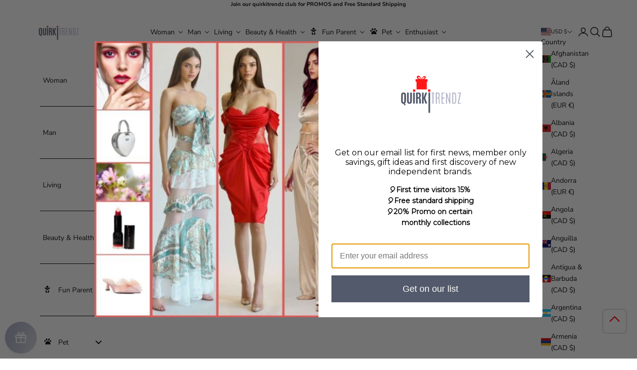

--- FILE ---
content_type: text/css
request_url: https://cdn.shopify.com/extensions/019b3137-068a-7d85-9f93-fa276f2b65a8/gifted-remix-152/assets/app-block.css
body_size: 1107
content:
/* The Modal (background) */
.gifted-modal {
  display: none; /* Hidden by default */
  position: fixed; /* Stay in place */
  z-index: 99999; /* Sit on top */
  left: 0;
  top: 0;
  width: 100%; /* Full width */
  height: 100%; /* Full height */
  overflow: auto; /* Enable scroll if needed */
  background-color: rgb(0, 0, 0); /* Fallback color */
  background-color: rgba(0, 0, 0, 0.4); /* Black w/ opacity */
  align-items: center;
  justify-content: center;
  visibility: visible;
  opacity: 1;
}

#myGiftedModal.modal.minimal {
  display: none; /* Hidden by default */
  position: fixed; /* Stay in place */
  z-index: 99999; /* Sit on top */
  left: 0;
  top: 0;
  width: 100%; /* Full width */
  height: 100%; /* Full height */
  overflow: auto; /* Enable scroll if needed */
  align-items: center;
  justify-content: center;
}

/* Modal Content */
.gifted-modal .modal-content {
  background-color: #fefefe;
  margin: auto;
  z-index: 100000000001;
  display: flex;
  flex-direction: column;
  width: 90%;
  max-width: 500px;
  border-radius: 8px;
  height: max-content;
  max-height: 95%;
  overflow-y: auto;
  background-color: #fff;
}
#instructions p {
  width: 100%;
  font-size: 1em;
  display: flex;
  align-items: center;
  height: 30px;
  gap: 10px;
  margin: 0;
}
/* The Close Button */
.gifted-modal .close {
  width: 20px;
  display: block;
  margin-left: calc(100% - 40px);
  text-align: right;
  padding: 10px 10px 0 10px;
  font-size: 30px;
  line-height: 23px;
}

#recipientModal .close {
  width: 20px;
  display: block;
  margin-left: calc(100% - 40px);
  text-align: right;
  padding: 10px 10px 0 10px;
  font-size: 30px;
  line-height: 23px;
}

.gifted-modal .close:hover,
#recipientModal .close:hover,
#recipientModal .close:focus,
.gifted-mdoal .close:focus {
  color: #000;
  text-decoration: none;
  cursor: pointer;
}
.form {
  margin-top: 50px;
}
.gifted-modal svg {
  width: 23px;
  height: 23px;
  margin-top: 2px;
  float: left;
}
.gifted-modal .btn {
  margin-top: 20px;
  margin-bottom: 10px;
  border-radius: 100px;
  width: max-content;
  background-color: #000;
  color: #fff;
  height: 40px;
  min-width: 100px;
  padding: 0 20px;
  display: flex;
  justify-content: center;
  align-items: center;
  font-size: 1em;
  text-decoration: none;
  cursor: pointer;
  transition: 0.2s;
  border: 1px solid transparent;
  outline: none;
}
.gifted-modal .btn-minimal {
  border-radius: 0;
}

#gifted-checkout-btn,
#gifted-checkout-minimal,
#gifted-update-cart {
  width: 100%;
}

.gifted-modal .btn:hover {
  transform: scale(1.07);
}
/* Style the tab */
.tab {
  overflow: hidden;
  width: 100%;
  display: grid;
  grid-template-columns: repeat(3, 1fr);
  width: 90%;
  max-width: 420px;
  margin: 0 auto 20px auto;
}

/* Style the buttons that are used to open the tab content */
.tab button {
  background-color: inherit;
  /* float: left; */
  border: none;
  outline: none;
  /* cursor: pointer; */
  /* padding: 14px 16px; */
  /* width: 33%; */
  /* transition: 0.3s; */
  /* padding-top: 0; */
  display: flex;
  flex-direction: column;
  align-items: center;
}

/* Change background color of buttons on hover */

/* Create an active/current tablink class */

/* Style the tab content */
#myGiftedModal.minimal .tabcontent {
  display: block;
}
#myGiftedModal.minimal #gifted-checkout-tab {
  display: none;
}

.tabcontent {
  display: none;
  padding: 6px 12px;
  border-top: none;
}
.copyright {
  text-align: center;
  clear: both;
  margin-bottom: 10px;
}
.tabcontent {
  width: 90%;
  margin: 0 auto;
}
.form-fields {
  display: flex;
  gap: 10px;
  width: 100%;
  height: 35px;
  margin-bottom: 0.7em;
}
.form-fields.textarea {
  height: 100px;
}
.form-area label {
  display: block;
  margin-bottom: 6px;
  font-size: 0.95em;
  color: #000000;
  font-weight: bold;
}
.input-fields {
  width: 100%;
  font-size: 0.85em;
  border: 1px solid;
  padding-left: 5px;
  font-family: inherit;
  border-color: rgb(0, 0, 0);
}

.btn-left {
  display: inline-block;
}
.btn-right {
  display: inline-block;
}
.btn-no-background {
  background: none !important;
  border: 1px solid #000000;
  color: #000000 !important;
}
.count {
  width: 27px;
  height: 27px;
  border-radius: 20px;
  font-size: 0.85em;
  display: flex;
  justify-content: center;
  align-items: center;
  margin-bottom: 3px;
  background-color: #fff;
  margin: 3px auto;
}
.count svg {
  margin-left: 5px;
  margin-right: 5px;
}

.flatpickr-input {
  display: none;
}
.remove_button {
  margin: 0 auto;
}
#instructions {
  width: max-content;
  margin: 0 auto;
}
#instructions .btn {
  margin: 10px auto;
}
#recipientModal {
  z-index: 100000000000;
  font-size: 18px;
  position: fixed;
  top: 0;
  left: 0;
  width: 100%;
  height: 100%;
  background-color: rgba(0, 0, 0, 0.4);
  display: none;
  justify-content: center;
  align-items: center;
}
#recipientModal .modal-content {
  max-width: 500px;
  z-index: 100000000001;
  display: flex;
  flex-direction: column;
  width: 90%;
  border-radius: 8px;
  height: max-content;
  max-height: 95%;
  overflow-y: auto;
  background-color: #fff;
}

.gifted-link-wrapper {
  display: flex;
  flex-direction: row;
  align-items: center;
  justify-content: center;
}
.gifted-link {
  cursor: pointer;
  position: relative;
  margin-left: 10px;
}
.gifted-link:hover::after {
  opacity: 1;
  transition: opacity 0.2s ease-in-out;
}
.gifted-link::after {
  content: "";
  display: block;
  position: absolute;
  bottom: 0;
  left: 0;
  width: 100%;
  opacity: 0;
  height: 1px;
  background-color: #000;
}
.gifted-link-icon {
  max-width: 20px;
}
.gifted-link-icon svg {
  width: 20px;
  height: 20px;
  margin-top: 0;
  float: left;
}

.gifted-cart-block {
  display: flex;
  flex-direction: row;
  align-items: center;
}

#myGiftedModal #gifted-checkout-tab .input-fields {
  padding: 16px;
  margin-bottom: 20px;
}

.gifted-modal-featured-image {
  display: flex;
  flex-direction: row;
  justify-content: center;
}

.gifted-modal-top-header {
  display: flex;
  flex-direction: column;
  justify-content: center;
  align-items: center;
}

.gifted-modal-top-header h3 {
  text-transform: uppercase;
  margin: 0;
}

.gifted-total-price-block {
  display: flex;
  flex-direction: row;
  align-items: baseline;
  justify-content: space-between;
}

.gifted-total-price-block p {
  text-transform: uppercase;
  font-weight: bold;
}
.gifted-total-price-block-price {
  display: flex;
  flex-direction: column;
  align-items: baseline;
}
.gifted-total-price {
  font-weight: bold;
}
.gifted-total-price-extra-info {
  text-transform: uppercase;
  font-size: small;
}

.gifted-bottom-buttons {
  display: flex;
  flex-direction: row;
}
.gifted-bottom-buttons .btn-left {
  flex: 1 0 30%;
  padding-right: 10px;
}
.gifted-bottom-buttons .btn-right {
  flex: 1 0 70%;
}
.gifted-bottom-buttons .add_to_cart_minimal {
}

.gifted-bottom-buttons #gifted-edit-btn {
}
.gifted-bottom-buttons .btn {
  width: 100%;
  border-radius: 0;
  min-height: 60px;
}

.gifted-bottom-buttons .btn:hover {
  transform: scale(1);
}

#gifted-checkout-btn {
  min-height: 60px;
}
#gifted-checkout-btn:hover {
  transform: scale(1);
}


--- FILE ---
content_type: text/javascript; charset=utf-8
request_url: https://quirkitrendz.com/variants/43851678515454.js
body_size: -144
content:
{"id":43851678515454,"title":"Default Title","option1":"Default Title","option2":null,"option3":null,"sku":"020-2175-6","requires_shipping":true,"taxable":true,"featured_image":null,"available":true,"name":"Bio-Pure Pond \u0026 Aquarium RESTORE 32 Oz. - CASE OF 6","public_title":null,"options":["Default Title"],"price":18975,"weight":0,"compare_at_price":null,"inventory_management":"modalyst-dropshipping-pod","barcode":"","requires_selling_plan":false,"selling_plan_allocations":[]}

--- FILE ---
content_type: text/javascript; charset=utf-8
request_url: https://quirkitrendz.com/products/bio-pure-pond-aquarium-restore-32-oz-treats-up-to-28-000-gallons-case-of-6.js
body_size: 921
content:
{"id":7987053461758,"title":"Bio-Pure Pond \u0026 Aquarium RESTORE 32 Oz. - CASE OF 6","handle":"bio-pure-pond-aquarium-restore-32-oz-treats-up-to-28-000-gallons-case-of-6","description":"\u003cp\u003e\u003cstrong\u003ePond \u0026amp; Aquarium RESTORE 32 oz. \u003c\/strong\u003eis Proprietary Microbial Cleaning (24\/7) working in aerobic and anaerobic conditions. All-natural microbes (multi-species), carriers, nutrients, specialized enzymes. One microbe becomes 9 - 10 million waste digesting microbes in 24 hours, absolutely safe for fish.\u003cbr\u003e\u003c\/p\u003e\n\u003cp\u003e\u003cbr\u003e\u003cstrong data-mce-fragment=\"1\"\u003eCLOUDY WATER!!!\u003c\/strong\u003e\u003cspan data-mce-fragment=\"1\"\u003e Your aquarium or pond will experience a mild to extreme microbe bloom the first 1-3 days depending on how dirty the aquarium or pond environment. As microbes gather the buoyant waste and seed into system the environment will clear, prepare to be \u003c\/span\u003e\u003cstrong data-mce-fragment=\"1\"\u003eAMAZED!!!\u003c\/strong\u003e\u003cbr\u003e\u003c\/p\u003e\n\u003cp\u003eThe only Aquatic Therapy Cleaner for aquarium \u0026amp; pond beneficial bacteria treatment \"GUARANTEED\" to improve aquarium water quality, clarity \u0026amp; reduce the frequency of water changes saving time \u0026amp; money! .\u003c\/p\u003e\n\u003cp\u003e\u003cstrong\u003eProducts include:\u003c\/strong\u003e\u003c\/p\u003e\n\u003cul\u003e\n\u003cli\u003e\n\u003cstrong\u003e6 case\u003c\/strong\u003e of Bio-Pure \u003cstrong\u003ePond and Aquarium RESTORE \u003c\/strong\u003ewt. \u003cstrong\u003e32 oz.\u003c\/strong\u003e, which treats up to \u003cstrong\u003e28,000 gallons\u003c\/strong\u003e of water for aquarium and pool cleaning with beneficial pond bacteria\u003c\/li\u003e\n\u003c\/ul\u003e","published_at":"2023-02-06T23:13:26-05:00","created_at":"2023-02-06T19:28:27-05:00","vendor":"Bio-Pure Products, Science That Works!","type":"Home \u0026 Garden - Household Cleaning - Household Chemicals","tags":["$150 - $200","feat. Bio-Pure","home \u0026 garden","household chemicals","household cleaning","modalyst"],"price":18975,"price_min":18975,"price_max":18975,"available":true,"price_varies":false,"compare_at_price":null,"compare_at_price_min":0,"compare_at_price_max":0,"compare_at_price_varies":false,"variants":[{"id":43851678515454,"title":"Default Title","option1":"Default Title","option2":null,"option3":null,"sku":"020-2175-6","requires_shipping":true,"taxable":true,"featured_image":null,"available":true,"name":"Bio-Pure Pond \u0026 Aquarium RESTORE 32 Oz. - CASE OF 6","public_title":null,"options":["Default Title"],"price":18975,"weight":0,"compare_at_price":null,"inventory_management":"modalyst-dropshipping-pod","barcode":"","requires_selling_plan":false,"selling_plan_allocations":[]}],"images":["\/\/cdn.shopify.com\/s\/files\/1\/0506\/5257\/7985\/files\/bio-pure-pond-and-aquarium-restore-32-oz-case-of-6-quirkitrendz-1-32662987243774.jpg?v=1734312615","\/\/cdn.shopify.com\/s\/files\/1\/0506\/5257\/7985\/files\/bio-pure-pond-and-aquarium-restore-32-oz-case-of-6-quirkitrendz-2-32662988685566.gif?v=1701795058"],"featured_image":"\/\/cdn.shopify.com\/s\/files\/1\/0506\/5257\/7985\/files\/bio-pure-pond-and-aquarium-restore-32-oz-case-of-6-quirkitrendz-1-32662987243774.jpg?v=1734312615","options":[{"name":"Title","position":1,"values":["Default Title"]}],"url":"\/products\/bio-pure-pond-aquarium-restore-32-oz-treats-up-to-28-000-gallons-case-of-6","media":[{"alt":"Bio-Pure Pond \u0026 Aquarium RESTORE 32 Oz. - CASE OF 6.","id":32662987243774,"position":1,"preview_image":{"aspect_ratio":1.0,"height":2048,"width":2048,"src":"https:\/\/cdn.shopify.com\/s\/files\/1\/0506\/5257\/7985\/files\/bio-pure-pond-and-aquarium-restore-32-oz-case-of-6-quirkitrendz-1-32662987243774.jpg?v=1734312615"},"aspect_ratio":1.0,"height":2048,"media_type":"image","src":"https:\/\/cdn.shopify.com\/s\/files\/1\/0506\/5257\/7985\/files\/bio-pure-pond-and-aquarium-restore-32-oz-case-of-6-quirkitrendz-1-32662987243774.jpg?v=1734312615","width":2048},{"alt":"Bio-Pure Pond \u0026 Aquarium RESTORE 32 Oz. - CASE OF 6.","id":32662988685566,"position":2,"preview_image":{"aspect_ratio":1.0,"height":2048,"width":2048,"src":"https:\/\/cdn.shopify.com\/s\/files\/1\/0506\/5257\/7985\/files\/bio-pure-pond-and-aquarium-restore-32-oz-case-of-6-quirkitrendz-2-32662988685566.gif?v=1701795058"},"aspect_ratio":1.0,"height":2048,"media_type":"image","src":"https:\/\/cdn.shopify.com\/s\/files\/1\/0506\/5257\/7985\/files\/bio-pure-pond-and-aquarium-restore-32-oz-case-of-6-quirkitrendz-2-32662988685566.gif?v=1701795058","width":2048}],"requires_selling_plan":false,"selling_plan_groups":[]}

--- FILE ---
content_type: text/javascript
request_url: https://cdn.shopify.com/extensions/019b3137-068a-7d85-9f93-fa276f2b65a8/gifted-remix-152/assets/app-block.js
body_size: 3993
content:
(() => {
  const e = "X-gifted-req",
    t = document.location.origin,
    n = window.Shopify.shop,
    o = `${document.location.origin}/apps`,
    a = "/cart/add.js",
    i = (e) => {
      if (e) {
        const e = window.localStorage.getItem("GiftedSessionObject");
        return null !== e ? JSON.parse(e) : null;
      }
      return window.localStorage.getItem("GiftedRequestId");
    },
    d = document.createElement("script");
  ((d.src = "https://cdn.jsdelivr.net/npm/flatpickr"),
    (d.onload = function () {
      flatpickr("#datepicker", {
        minDate: "today",
        maxDate: new Date().fp_incr(60),
        dateFormat: "m-d-Y",
        inline: !0,
        onChange: function (e, t, n) {
          document.getElementById("send_on").innerHTML = t;
        },
      });
    }));
  const l = document.createElement("link");
  ((l.rel = "stylesheet"),
    (l.href = "https://cdn.jsdelivr.net/npm/flatpickr/dist/flatpickr.min.css"));
  const r = {
      toName: "",
      toEmail: "",
      fromName: "",
      fromEmail: "",
      occasion: "",
      message: "",
      notifyWhen: "",
      dateToNotify: "",
    },
    c = () => {
      (window.localStorage.setItem("GiftedSessionObject", JSON.stringify(r)),
        window.localStorage.setItem("CheckboxTicked", !1),
        window.localStorage.setItem("formData", null));
    };
  (document.head.appendChild(d), document.head.appendChild(l));
  const s = document.querySelector("#myGiftedModal"),
    m =
      (document.querySelector("#giftedBtn"),
      document.querySelector(".close"),
      document.querySelector(".gifted-modal-close")),
    u = document.querySelector("#instructions-button"),
    y = document.querySelector("#details-button"),
    f = document.querySelector("#review-button"),
    g = document.querySelector("#instructions-tick"),
    p = document.querySelector("#details-tick");
  document.querySelector("#review-tick");
  function v(e, t = "#fff", n = "#000", o) {
    if (
      ((s.style.display = "flex"), s.classList.add("active"), "minimal" === o)
    ) {
      (document.querySelectorAll(".tabcontent").forEach((e) => {
        e.style.display = "none";
      }),
        (document.getElementById("details").style.display = "block"),
        (document.getElementById("gifted-checkout-tab").style.display =
          "none"));
    } else {
      var a = localStorage.getItem("formData");
      if (null !== a && "null" !== a) {
        ((a = JSON.parse(a)),
          (document.querySelector("#toName").value = a.toName),
          (document.querySelector("#toEmail").value = a.toEmail),
          (document.querySelector("#fromName").value = a.fromName),
          (document.querySelector("#fromEmail").value = a.fromEmail),
          (document.querySelector("#message").value = a.message));
        const o = document.querySelector("#notifyWhen");
        (o && (o.value = a.notifyWhen),
          a.date && (document.querySelector("#datepicker").value = a.date),
          y.classList.add("active"),
          N(e, "review", t, n));
      }
    }
  }
  const E = document.getElementById("gifted-review-btn");
  E && E.addEventListener("click", (e) => N(e, "review"));
  const h = document.getElementById("gifted-checkout-btn");
  h &&
    h.addEventListener("click", (e) =>
      (function () {
        const e = document.getElementsByClassName("tabcontent"),
          t = document.querySelector("#myGiftedModal.gifted-modal"),
          n = document.querySelector("#toName"),
          o = document.querySelector("#toEmail"),
          a = document.querySelector("#fromName"),
          i = document.querySelector("#fromEmail"),
          d = t.querySelector("#message"),
          l = [
            { field: n, errorId: "toRequired" },
            { field: o, errorId: "toEmailRequired" },
            { field: a, errorId: "fromRequired" },
            { field: i, errorId: "fromEmailRequired" },
            { field: d, errorId: "messageRequired" },
          ];
        for (const { field: e, errorId: t } of l) {
          if ("" === e.value) return void T(t);
          D(t);
        }
        if (!U(o.value)) return void T("toEmailRequired");
        if ((D("toEmailRequired"), !U(i.value)))
          return void T("fromEmailRequired");
        D("fromEmailRequired");
        for (let t = 0; t < e.length; t++) e[t].style.display = "none";
        document.getElementById("gifted-checkout-tab").style.display = "block";
      })(),
    );
  const I = document.getElementById("gifted-update-cart");
  I &&
    I.addEventListener("click", () => {
      (console.log("validate form and update cart"),
        (function () {
          const e = document.querySelector("#myGiftedModal.gifted-modal"),
            t = document.querySelector("#toName"),
            n = document.querySelector("#toEmail"),
            o = document.querySelector("#fromName"),
            a = document.querySelector("#fromEmail"),
            i = e.querySelector("#message"),
            d = [
              { field: t, errorId: "toRequired" },
              { field: n, errorId: "toEmailRequired" },
              { field: o, errorId: "fromRequired" },
              { field: a, errorId: "fromEmailRequired" },
              { field: i, errorId: "messageRequired" },
            ];
          for (const { field: e, errorId: t } of d) {
            if ("" === e.value) return (T(t), !1);
            D(t);
          }
          if (!U(n.value)) return (T("toEmailRequired"), !1);
          if ((D("toEmailRequired"), !U(a.value)))
            return (T("fromEmailRequired"), !1);
          return (D("fromEmailRequired"), !0);
        })() && C());
    });
  const q = document.getElementById("gifted-edit-btn");
  q &&
    q.addEventListener("click", function () {
      ((document.getElementById("gifted-checkout-tab").style.display = "none"),
        (document.getElementById("details").style.display = "block"));
    });
  const S = document.getElementById("giftedBtn");
  function B() {
    ((s.style.display = "none"), s.classList.remove("active"));
  }
  (S &&
    S.addEventListener("click", (e) => {
      e.target.classList.contains("minimal") ? v(e, "", "", "minimal") : v(e);
    }),
    null !== m && m.addEventListener("click", B));
  const w = document.getElementById("recipient-modal-close");
  (w &&
    w.addEventListener("click", function () {
      document.getElementById("recipientModal").style.display = "none";
    }),
    (window.onclick = function (e) {
      e.target === s && B();
    }));
  const k = document.getElementById("instructions");
  k && ((k.style.display = "block"), u.classList.add("active"));
  const L = document.getElementById("gifted-instructions-btn");
  function b(e, t, n = "#000", o) {
    (document.querySelectorAll(".tabcontent").forEach((e) => {
      e.style.display = "none";
    }),
      (document.getElementById(t).style.display = "block"),
      y.classList.add("active"),
      u.classList.remove("active"),
      f.classList.remove("active"),
      (p.innerHTML = `<p style="${n}">2</p>`),
      (g.innerHTML = `<svg xmlns="http://www.w3.org/2000/svg" width="16" height="16" viewBox="0 0 24 24" fill="${n}"><path d="M20.285 2l-11.285 11.567-5.286-5.011-3.714 3.716 9 8.728 15-15.285z"></path></svg>`));
  }
  L &&
    L.addEventListener("click", (e) =>
      (function (e, t, n = "#fff") {
        (document.querySelectorAll(".tabcontent").forEach((e) => {
          e.style.display = "none";
        }),
          (document.getElementById(t).style.display = "block"),
          (g.innerHTML = `<p style="${n}">1</p>`),
          u.classList.add("active"),
          y.classList.remove("active"),
          f.classList.remove("active"));
      })(0, "instructions"),
    );
  const _ = document.getElementById("gifted-start-btn");
  _ && _.addEventListener("click", (e) => b(0, "details"));
  const R = document.getElementById("gifted-details-btn");
  function N(e, t, n = "#fff", o = "#000") {
    const a = document.getElementsByClassName("tabcontent"),
      i = document.querySelector("#myGiftedModal.gifted-modal"),
      d = document.querySelector("#toName"),
      l = document.querySelector("#toEmail"),
      r = document.querySelector("#fromName"),
      c = document.querySelector("#fromEmail"),
      s = i.querySelector("#message"),
      m = document.querySelector("#notifyWhen"),
      u = document.querySelector("#datepicker"),
      y = [
        { field: d, errorId: "toRequired" },
        { field: l, errorId: "toEmailRequired" },
        { field: r, errorId: "fromRequired" },
        { field: c, errorId: "fromEmailRequired" },
        { field: s, errorId: "messageRequired" },
      ];
    for (const { field: e, errorId: t } of y) {
      if ("" === e.value) return void T(t);
      D(t);
    }
    if ("onDate" !== m.value || "" !== u.value)
      if ((D("dateRequired"), U(l.value)))
        if ((D("toEmailRequired"), U(c.value))) {
          D("fromEmailRequired");
          for (let e = 0; e < a.length; e++) a[e].style.display = "none";
          ((document.getElementById(t).style.display = "block"),
            document.getElementById("review-button").classList.add("active"),
            (document.getElementById("instructions-tick").innerHTML =
              '<svg xmlns="http://www.w3.org/2000/svg" width="16" height="16" viewBox="0 0 24 24" fill="#000"><path d="M20.285 2l-11.285 11.567-5.286-5.011-3.714 3.716 9 8.728 15-15.285z"></path></svg>'),
            (document.getElementById("details-tick").innerHTML =
              '<svg xmlns="http://www.w3.org/2000/svg" width="16" height="16" viewBox="0 0 24 24" fill="#000"><path d="M20.285 2l-11.285 11.567-5.286-5.011-3.714 3.716 9 8.728 15-15.285z"></path></svg>'),
            (document.getElementById("toData").innerHTML =
              `${d.value} (${l.value})`),
            (document.getElementById("fromData").innerHTML =
              `${r.value} (${c.value})`),
            (document.getElementById("messageData").innerHTML = s.value),
            (document.getElementById("occasionData").innerHTML =
              occasion.value),
            (document.getElementById("emailData").innerHTML = m.value),
            "onDate" === m.value
              ? ((document.getElementById("dateData").innerHTML = u.value),
                (document.getElementById("datearea").style.display = "block"))
              : ((document.getElementById("dateData").innerHTML = ""),
                (document.getElementById("datearea").style.display = "none")));
        } else T("fromEmailRequired");
      else T("toEmailRequired");
    else T("dateRequired");
  }
  function T(e) {
    document.getElementById(e).style.display = "block";
  }
  function D(e) {
    document.getElementById(e).style.display = "none";
  }
  R && R.addEventListener("click", (e) => b(0, "details"));
  const M = async (t) => {
      const n = new Headers();
      (n.append("Content-Type", "application/json"), n.append(e, "true"));
      return (
        await fetch(`/products/${t}.js`, { method: "GET", headers: n })
      ).json();
    },
    H = () => {
      const e = i(!0),
        t = e?.selectedOption,
        n = e?.message,
        o = {
          attributes: {
            _gifted_app_order: i(!1),
            _gifted_gift_msg: n,
            _gifted_selected_option: t,
          },
        };
      var a;
      return (
        (a = !0),
        window.localStorage.setItem("CheckboxTicked", a),
        O("/cart/update.js", o)
      );
    },
    j = async (e, a) => {
      const i = new Headers();
      (i.append("Content-Type", "application/json"),
        i.append("X-gifted-Shopify-Domain", n),
        i.append("X-gifted-Store-Domain", t));
      return fetch(`${o}${e}`, {
        method: "POST",
        headers: i,
        body: JSON.stringify(a),
      });
    },
    O = async (t, n) => {
      const o = new Headers();
      return (
        o.append("Content-Type", "application/json"),
        o.append(e, "true"),
        fetch(t, { method: "POST", headers: o, body: JSON.stringify(n) })
      );
    },
    C = async () => {
      console.log("saveGiftingChanges");
      const t = (() => {
        const e = document.getElementById("giftDetail");
        if (e) {
          const t = new FormData(e);
          return Object.fromEntries(t.entries());
        }
        return {};
      })();
      var o;
      ((o = t),
        window.localStorage.setItem("GiftedSessionObject", JSON.stringify(o)));
      let a = { ...t, shopifyDomain: n, template: "template-1" },
        i = (
          await (async () => {
            const t = new Headers();
            return (
              t.append("Content-Type", "application/json"),
              t.append(e, "true"),
              (
                await fetch(window.Shopify.routes.root + "cart.js", {
                  method: "GET",
                  headers: t,
                })
              ).json()
            );
          })()
        ).items;
      try {
        for (let e = 0; e < i.length; e++) {
          let t = i[e],
            n = await M(t.handle);
          const o = n.variants[0].id;
          let d = n.variants.find((e) => `${e.id}` == `${o}`);
          const l = {
              ...a,
              productDetails: { ...n, variants: void 0 },
              variant: d,
              giftRequestId: Q,
            },
            r = await j("/gifted/send-gift", l);
          !0 === (await r.json()).hasSessionIdChanged && c();
        }
        await H();
      } catch (e) {
        console.log(e);
      }
      let d = document.getElementById("cart_check");
      (d && (d.checked = !0), B());
    },
    $ = document.getElementById("add_to_cart-edit");
  $ && $.addEventListener("click", () => C());
  const x = document.getElementById("add_to_cart_minimal-save");
  x && x.addEventListener("click", () => C());
  const G = async (e, t) => {
      const o = document.getElementById("giftDetail"),
        i = new FormData(o),
        d = Object.fromEntries(i.entries());
      localStorage.setItem("formData", JSON.stringify(d));
      const l =
          document.querySelector('input[name="id"]:checked') ||
          document.querySelector('input[name="id"]') ||
          document.querySelector('select[name="id"]'),
        r = l ? l.value : K("variant") || 0,
        s = document.getElementById("toName").value,
        m = document.getElementById("toEmail").value,
        u = document.getElementById("fromName").value,
        y = document.getElementById("fromEmail").value,
        f = document.getElementById("message").value,
        g = document.getElementById("selectedOption").value,
        p = Number(g),
        v = document.getElementById("availabilityText")?.innerHTML || "",
        E = document.getElementById("availabilityInput")?.value || "",
        h = {
          quantity: p,
          properties: {
            ...(v && { "Estimated Ship Date": E }),
            ...(document.location.pathname.includes("gift-card") && {
              __shopify_send_gift_card_to_recipient: "on",
              "Recipient email": m,
              "Recipient name": s,
              Message: f,
            }),
          },
        },
        I = {
          shopifyDomain: n,
          template: "template-1",
          toName: s,
          toEmail: m,
          fromName: u,
          fromEmail: y,
          message: f,
          selectedOption: g,
        },
        q = await M(t),
        S = r ?? q.variants[0].id,
        w = q.variants.find((e) => `${e.id}` == `${S}`),
        k = {
          ...I,
          productDetails: { ...q, variants: void 0 },
          variant: w,
          giftRequestId: Q,
        },
        L = await j("/gifted/send-gift-minimal", k);
      !0 === (await L.json()).hasSessionIdChanged && c();
      try {
        (await (async (e, t, n, o) => {
          const i = {
            items: [
              {
                quantity: o?.quantity ?? 1,
                id: e,
                properties: { ...o.properties },
              },
              void 0 !== t ? { quantity: 1, id: t } : void 0,
            ].filter(Boolean),
          };
          return (await H(), O(a, i));
        })(S, void 0, 0, h),
          (document.location.href = "/cart/checkout"),
          B());
      } catch (e) {
        console.log("Error adding to cart on shopify");
      }
    },
    J = async (e, i) => {
      (console.log("add to cart", i),
        (document.getElementById("add_to_cart").innerHTML = "Submitting..."));
      const d = document.getElementById("giftDetail"),
        l = new FormData(d),
        r = Object.fromEntries(l.entries());
      localStorage.setItem("formData", JSON.stringify(r));
      const s =
          document.querySelector('input[name="id"]:checked') ||
          document.querySelector('input[name="id"]') ||
          document.querySelector('select[name="id"]'),
        m = s ? s.value : K("variant") || 0,
        u = document.getElementById("toName").value,
        y = document.getElementById("toEmail").value,
        f = document.getElementById("fromName").value,
        g = document.getElementById("fromEmail").value,
        p = document.getElementById("message").value,
        v = document.getElementById("notifyWhen").value,
        E = document.getElementById("occasion").value,
        h = document.getElementById("datepicker")?.value || "",
        I = document.getElementById("availabilityText")?.innerHTML || "",
        q = document.getElementById("availabilityInput")?.value || "",
        S = {
          id: m,
          quantity: 1,
          properties: {
            ...(I && { "Estimated Ship Date": q }),
            ...(document.location.pathname.includes("gift-card") && {
              __shopify_send_gift_card_to_recipient: "on",
              "Recipient email": y,
              "Recipient name": u,
              Message: p,
            }),
          },
        };
      let w = {
        shopifyDomain: n,
        template: "template-1",
        toName: u,
        toEmail: y,
        fromName: f,
        fromEmail: g,
        message: p,
        notifyWhen: v,
        occasion: E,
        dateToNotify: h,
      };
      const k = await M(i),
        L = await (async (e, a) => {
          const i = new Headers();
          (i.append("Content-Type", "text/plain"),
            i.append("X-gifted-Shopify-Domain", n),
            i.append("X-gifted-Store-Domain", t));
          const d = new URL(`${o}${e}`);
          return (
            Object.keys(a).forEach((e) => d.searchParams.append(e, a[e])),
            fetch(new Request(d, { method: "GET", headers: i, search: "" }))
          );
        })("/gifted/settings", { shop: n }),
        b = await L.json();
      console.log("giftedSettings:", b);
      const _ = m ?? k.variants[0].id;
      let R = k.variants.find((e) => `${e.id}` == `${_}`);
      const N = {
          ...w,
          productDetails: { ...k, variants: void 0 },
          variant: R,
          giftRequestId: Q,
        },
        T = await j("/gifted/send-gift", N);
      !0 === (await T.json()).hasSessionIdChanged && c();
      const D = b.giftWrap
        ? b?.giftWrap?.giftWrapProduct?.variants[0]?.id
        : void 0;
      try {
        (await (async (e, t, n, o) => {
          const i = {
            items: [
              { quantity: 1, id: e, properties: { ...o.properties } },
              void 0 !== t ? { quantity: 1, id: t } : void 0,
            ].filter(Boolean),
          };
          return (await H(), O(a, i));
        })(_, D, 0, S),
          B(),
          location.reload());
      } catch (e) {
        console.log("Error adding to cart on shopify");
      }
    },
    W = document.getElementById("add_to_cart");
  if (W) {
    let e = W.dataset.productHandle;
    if (!e) {
      const t = document
        .getElementById("giftedBtn")
        .closest(".product__info-container").dataset.url;
      e = t?.split("/products/")?.pop();
    }
    W.addEventListener("click", (t) => J(0, e));
  }
  const A = document.getElementById("add_to_cart_minimal");
  if (A) {
    const e = A.dataset.productHandle;
    A.addEventListener("click", (t) => G(0, e));
  }
  const X = document.getElementById("gifted-checkout-minimal");
  if (X) {
    const e = X.dataset.productHandle;
    X.addEventListener("click", (t) => G(0, e));
  }
  const z = document.querySelector("#notifyWhen");
  null !== z &&
    z.addEventListener("change", function (e) {
      const t = e.target.value;
      document.getElementById("datepicker_area").style.display =
        "onDate" === t ? "block" : "none";
    });
  const P = document.getElementById("cart_check");
  null !== P &&
    P.addEventListener("change", function (e) {
      const t = document.getElementById("myGiftedModal"),
        n = document.getElementById("removeModal");
      e.target.checked
        ? (t.style.display = "flex")
        : (n.style.display = "flex");
    });
  document.querySelectorAll("#close-remove, #close-remove1").forEach((e) => {
    e.onclick = function () {
      const e = document.getElementById("removeModal"),
        t = document.getElementById("cart_check");
      ((e.style.display = "none"), null !== t && (t.checked = !0));
    };
  });
  const F = document.getElementById("gifted-remove-gift");
  function U(e) {
    return /^[a-zA-Z0-9._%+-]+@[a-zA-Z0-9.-]+\.[a-zA-Z]{2,}$/.test(e);
  }
  function Z(e) {
    var t = e.value;
    console.log("Selected Variant ID: " + t);
    var n = new XMLHttpRequest();
    (n.open("GET", "/variants/" + t + ".js", !0),
      (n.onload = function () {
        if (n.status >= 200 && n.status < 400)
          if (JSON.parse(n.responseText).available) {
            document.getElementById("giftedBtn").disabled = !1;
          } else {
            document.getElementById("giftedBtn").disabled = !0;
          }
        else console.error("Error fetching variant information");
      }),
      n.send());
  }
  F &&
    F.addEventListener("click", () => {
      fetch("/cart/update.js", {
        method: "POST",
        headers: { "Content-Type": "application/json", "X-gifted-req": "true" },
        body: JSON.stringify({ attributes: { _gifted_app_order: null } }),
      }).then(() => {
        window.location.reload(!0);
      });
    });
  const V = document.querySelector('input[name="id"]');
  null !== V &&
    (Z(V),
    V.addEventListener("change", function () {
      Z(V);
    }));
  var Y = document.querySelector("#myGiftedModal");
  function K(e) {
    return new URLSearchParams(window.location.search).get(e);
  }
  (Y && (Y.parentNode.removeChild(Y), document.body.appendChild(Y)),
    "true" === K("gifted") &&
      ((document.querySelector("#recipientModal").style.display = "flex"),
      null !== K("message") &&
        (document.querySelector("#recipient_message").innerHTML = K("message")),
      null !== K("toName") &&
        (document.querySelector("#recipient_toName").innerHTML = K("toName")),
      null !== K("fromName") &&
        (document.querySelector("#recipient_fromName").innerHTML =
          K("fromName"))));
  let Q = i(!1);
  (Q && "" !== Q) ||
    ((Q = ([1e7] + -1e3 + -4e3 + -8e3 + -1e11).replace(/[018]/g, (e) =>
      (
        e ^
        (crypto.getRandomValues(new Uint8Array(1))[0] & (15 >> (e / 4)))
      ).toString(16),
    )),
    ((e) => {
      window.localStorage.setItem("GiftedRequestId", e);
    })(Q));
  let ee = { ...r, productDetails: null, variant: "", giftRequestId: Q };
  j("/gifted/send-gift", ee)
    .then((e) => e.json())
    .then((e) => {
      !0 === e.hasSessionIdChanged && c();
    })
    .catch((e) => console.log("Server post fails", e));
})();
